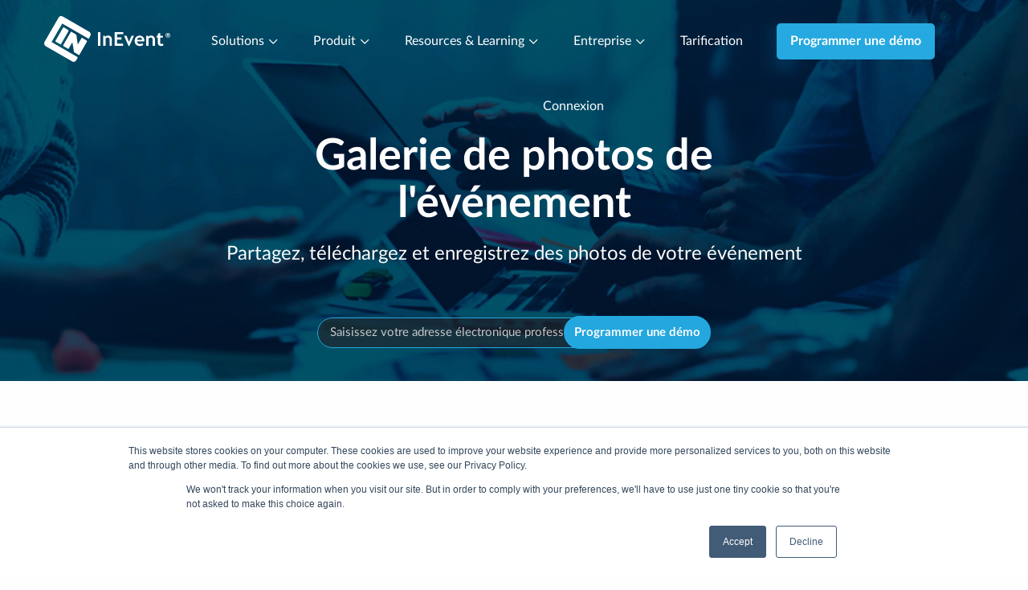

--- FILE ---
content_type: image/svg+xml
request_url: https://static.inevent.com/images/menu-bar-accessibility.svg
body_size: 848
content:
<svg id="Layer_1" data-name="Layer 1" xmlns="http://www.w3.org/2000/svg" viewBox="0 0 206 216"><title>Accessibility</title><g id="G18NBS.tif"><path d="M23.05,139.8c3-5.88,7.86-7.65,14.43-7.45,13.69.41,27.41.17,41.11.05,1.64,0,4.72,1.2,4.61-1.73-.1-2.69-3.1-1.61-4.81-1.62-11.53-.11-23.06,0-34.59-.07-6.61,0-10.47-2.89-10.68-7.82-.23-5.22,3.87-9,10.44-9.11,16.54-.14,33.07,0,49.6-.06,1.22,0,2.66.59,3.6-1.11-2.06-3.4-6-4.67-8.86-7.2-3.9-3.45-5.39-7.26-2.34-11.91,2.85-4.34,7.62-5.29,12.51-1.85,13.65,9.58,27.12,19.43,40.6,29.26a9.81,9.81,0,0,1,4.05,8.39q-.06,22.67,0,45.34c0,5.49-2.75,8.83-7.87,10.49C111.38,191,87.2,192.15,62.79,191c-5.36-.25-9.73-4.67-9-9.13.82-5,3.89-8,9.39-8s11.31,0,17,0c1.23,0,3,.25,3.17-1.43.28-2.37-1.82-2-3.2-2-12.4-.05-24.8-.09-37.2,0-4.71,0-7.87-2.12-9.62-6.31-1.45-3.49.16-6.32,2.58-8.71,2.15-2.11,5-2.3,7.87-2.28,10.87.08,21.75.13,32.63,0,2.33,0,6.73,1.35,6.64-1.48-.11-3.73-4.53-1.78-7-1.82-12.83-.21-25.68-.44-38.5.05-6.18.23-10.86-1.35-14.5-6.18Z"/><path d="M170.57,110c-5,9.38-14.73,13.55-24,21.71,1.68-13.84-8.27-17.72-15.86-23.35-9.56-7.1-19.26-14-29-20.91C98,84.77,94,82.56,89.11,84.54c-2.55,1-4-.35-5.46-2.2C79.16,76.53,74.58,70.78,70.05,65c-3.22-4.1-3.79-8.5.21-12.15s8.6-3.58,12.62.66c1,1,2,3,3.58,1.44,1.37-1.36-.38-2.68-1.24-3.83-1.42-1.9-3-3.72-4.36-5.64-3.65-5-3.34-10,.75-13.17s8.78-2.49,13,2.57c3.61,4.31,6.93,8.85,10.41,13.25.89,1.12,1.86,3.09,3.5,1.78s-.18-2.65-1-3.82-1.8-2.43-2.72-3.63c-6.69-8.74-6.1-12.2,3.09-18h2.61a33,33,0,0,1,8.8,8.36Q132.54,50,146.1,66.92c1.2,1.51,1.78,4.19,4.69,3.56,1.1-1.73.08-3.41.09-5.08s-.14-3.45-.11-5.17c.11-5.9,3.63-10.08,8.54-10.22s8.68,3.83,9,9.83.09,12.06.55,18.06c.66,8.54-.16,17.17,1.69,25.63Z"/><path d="M85.63,107.71c-5.75,1.66-9.1-.2-11.81-4.3-2.61-4-5.79-7.52-8.54-11.39-2.33-3.28-1.51-6.54.8-9.52a7.87,7.87,0,0,1,9.33-2.74c3.63,1.24,5.72,4.4,7.51,7.62.21.37-.26,1.23-.6,1.75C77.71,96.16,80.2,102.11,85.63,107.71Z"/></g></svg>

--- FILE ---
content_type: application/javascript
request_url: https://pages.inevent.com/js/dist/functions//translator.js?bust=fe6a2cdc89fe5afaa0328f005efc6905
body_size: 398
content:
!function(){var n,e,o=[];o.push("jquery"),o.push("functions/cookie"),o.push("functions/language"),n={pt:"pt_BR",es:"es_ES",fr:"fr_FR",de:"de_DE"},(e=window.location.pathname.split("/")[1]||"en")in n&&o.push("text!locale/"+n[e]+"/LC_MESSAGES/"+n[e]+".json"),define(o,function(n,e,o,i){var t=void 0;return i&&(t=JSON.parse(i)),window._=function(n){return n?t&&i&&t[n]&&t[n][1]||n:null},window._})}();

--- FILE ---
content_type: image/svg+xml
request_url: https://static.inevent.com/images/menu-bar-sponsor-management.svg
body_size: 1200
content:
<svg id="Layer_1" data-name="Layer 1" xmlns="http://www.w3.org/2000/svg" viewBox="0 0 150 150"><title>Sponsorship Management Icons</title><path d="M1.19,91,24,91.1c1.49,0,3,0,4.48,0,.82,0,1.08.25,1.07,1.07-.05,2.55,0,5.1,0,7.65q0,15.95,0,31.9c0,.93-.14,1.36-1.23,1.35-8.76,0-17.51,0-26.27,0a6.18,6.18,0,0,1-.85-.11Z"/><path d="M115.23,38.32c0,5.34,0,10.68,0,16,0,1.24-.38,1.51-1.54,1.48-3.61-.07-7.22-.14-10.83,0a24.3,24.3,0,0,1-10-1.91,72.71,72.71,0,0,1-12.25-6.38,4.71,4.71,0,0,0-2.7-.76c-3.37,0-6.74,0-10.11,0a7.69,7.69,0,0,1-4.13-1.07c-2.89-1.79-3.35-5-1-7.45,2.62-2.65,6-3.59,9.56-3.82a33.6,33.6,0,0,1,6.34.15l.58,0c2.25.16,3.64-.77,3.68-2.47s-1.24-2.79-3.39-2.67c-4.12.24-8.29,0-12.33,1.13-4.45,1.26-7.9,3.74-9.48,8.27a5.4,5.4,0,0,1-3.09,3.29c-5.17,2.45-10.27,5-15.4,7.57a8.92,8.92,0,0,1-7,.43A7.32,7.32,0,0,1,27,44.06a7.63,7.63,0,0,1,3.33-7.53A235.26,235.26,0,0,1,68.1,14.11c1-.47,2-.94,3-1.49Q84.52,4.91,98.32,12c5.31,2.71,10.57,5.51,15.87,8.23A1.7,1.7,0,0,1,115.25,22C115.21,27.44,115.23,32.88,115.23,38.32Z"/><path d="M34.3,112.06c0-5.39,0-10.78,0-16.17,0-1.16.34-1.45,1.46-1.42,3.51.06,7,.16,10.54,0a25.58,25.58,0,0,1,11.06,2.22,76.37,76.37,0,0,1,11.59,6.13,4.23,4.23,0,0,0,2.42.71c3.47,0,6.93,0,10.4,0a7.49,7.49,0,0,1,4.12,1.13,4.53,4.53,0,0,1,.87,7.37c-2.65,2.69-6,3.63-9.69,3.85a35.45,35.45,0,0,1-6.35-.17,9.3,9.3,0,0,0-1.29-.07,2.66,2.66,0,0,0-2.85,2.48,2.57,2.57,0,0,0,2.66,2.66c4.65-.16,9.36.11,13.88-1.36,4-1.31,7.15-3.74,8.61-7.87A5.77,5.77,0,0,1,95,108c5.13-2.42,10.18-5,15.27-7.51a8.94,8.94,0,0,1,7-.43,7.28,7.28,0,0,1,5.2,6,7.65,7.65,0,0,1-3.31,7.68A240.72,240.72,0,0,1,80.34,136.7c-3.3,1.56-6.44,3.45-10,4.28a27.33,27.33,0,0,1-19.16-2.69c-5.26-2.7-10.47-5.48-15.74-8.17a1.77,1.77,0,0,1-1.12-1.89C34.32,122.84,34.3,117.45,34.3,112.06Z"/><path d="M119.94,38.32c0-6.55,0-13.09,0-19.64,0-1.15.34-1.45,1.46-1.44q13.14.06,26.28,0c1.08,0,1.48.21,1.48,1.4q-.07,19.58,0,39.14c0,1.13-.29,1.45-1.43,1.44q-13.14-.07-26.29,0c-1.24,0-1.49-.39-1.49-1.55C120,51.22,119.94,44.77,119.94,38.32Z"/><path d="M105.52,66.46l-2.63,9.74c-1.8,6.73-3.63,13.45-5.39,20.19-.27,1-.53,1.38-1.72,1.08Q67.87,90.24,39.91,83.16c-1.22-.31-1.45-.69-1.11-1.92q4-14.44,7.76-29c.34-1.31.8-1.48,2.06-1.16q27.84,7.2,55.72,14.32C104.81,65.57,105.78,65.36,105.52,66.46ZM51,62c-1-.5-1.12.3-1.33,1.12q-1.34,5.08-2.75,10.15c-.21.77-.22,1.24.68,1.67a4.47,4.47,0,0,1,2.62,4.46c0,.94.22,1.21,1.07,1.42q17.91,4.44,35.8,9c.77.19,1.07,0,1.42-.69a4.53,4.53,0,0,1,4.58-2.65c.87.06,1.16-.25,1.36-1Q95.8,80.16,97.23,75c.2-.72.17-1.09-.59-1.46A4.51,4.51,0,0,1,93.92,69c0-.81-.13-1.17-1-1.38q-17.91-4.43-35.8-9c-.79-.2-1.14-.13-1.53.66A4.73,4.73,0,0,1,51,62Z"/><path d="M62.35,74.3a9.73,9.73,0,1,1,9.72,9.75A9.75,9.75,0,0,1,62.35,74.3Z"/></svg>

--- FILE ---
content_type: image/svg+xml
request_url: https://static.inevent.com/images/menu-bar-budged-suplies-management.svg
body_size: 766
content:
<?xml version="1.0" encoding="utf-8"?>
<!-- Generator: Adobe Illustrator 27.1.1, SVG Export Plug-In . SVG Version: 6.00 Build 0)  -->
<svg version="1.1" id="Layer_1" xmlns="http://www.w3.org/2000/svg" xmlns:xlink="http://www.w3.org/1999/xlink" x="0px" y="0px"
	 viewBox="0 0 500 500" style="enable-background:new 0 0 500 500;" xml:space="preserve">
<style type="text/css">
	.st0{fill:none;stroke:#000000;stroke-width:30;stroke-linecap:round;stroke-linejoin:round;stroke-miterlimit:10;}
</style>
<path class="st0" d="M201.2,148.6c-36.2,12.4-65.1,40.7-78.2,76.6H60.9V320h54.4v96.7h63.1v-38.2c18.8,10.9,40.6,17.2,63.8,17.2
	s45.1-6.3,63.8-17.2v38.2h63.1v-148c0-52.6-32-97.7-77.5-117"/>
<path class="st0" d="M369.3,268.7c30.9,0,55.9-25,55.9-55.9c0,0,0.4-28.5-28.5-28.5c-47.5,0-34,98.3,50.5,98.3"/>
<line class="st0" x1="197.1" y1="214" x2="289.2" y2="214"/>
<circle class="st0" cx="247.2" cy="126.7" r="51"/>
</svg>


--- FILE ---
content_type: image/svg+xml
request_url: https://static.inevent.com/images/menu-bar-investor-relations.svg
body_size: 399
content:
<?xml version="1.0" encoding="utf-8"?>
<!-- Generator: Adobe Illustrator 27.1.1, SVG Export Plug-In . SVG Version: 6.00 Build 0)  -->
<svg version="1.1" id="Layer_1" xmlns="http://www.w3.org/2000/svg" xmlns:xlink="http://www.w3.org/1999/xlink" x="0px" y="0px"
	 viewBox="0 0 500 500" style="enable-background:new 0 0 500 500;" xml:space="preserve">
<style type="text/css">
	.st0{fill:none;stroke:#000000;stroke-width:30;stroke-linecap:round;stroke-linejoin:round;stroke-miterlimit:10;}
</style>
<g>
	<path class="st0" d="M295.6,411.9c-20.3,8.2-42.6,12.8-65.9,12.8c-97,0-175.7-78.7-175.7-175.7S132.7,73.2,229.8,73.2
		s175.7,78.7,175.7,175.7c0,24.3-4.9,47.4-13.8,68.4"/>
	<g>
		<path class="st0" d="M271.4,175.8c0,0-71.8-26.4-76.9,24.2c-4.7,46.3,83.3,27.3,76.9,83.9c-6.8,60.1-91,22.2-91,22.2"/>
		<line class="st0" x1="232.7" y1="131.6" x2="232.7" y2="167"/>
		<line class="st0" x1="232.7" y1="351.8" x2="232.7" y2="319.4"/>
	</g>
	<rect x="295.6" y="372.3" class="st0" width="150.3" height="54.5"/>
	<rect x="295.6" y="317.8" class="st0" width="150.3" height="54.5"/>
</g>
</svg>


--- FILE ---
content_type: application/javascript
request_url: https://pages.inevent.com/js/libraries/jquery-cropper.js?bust=3
body_size: 808
content:
/*!
 * jQuery Cropper v1.0.0
 * https://github.com/fengyuanchen/jquery-cropper
 *
 * Copyright (c) 2018 Chen Fengyuan
 * Released under the MIT license
 *
 * Date: 2018-04-01T06:20:13.168Z
 */

'use strict';

function _interopDefault (ex) { return (ex && (typeof ex === 'object') && 'default' in ex) ? ex['default'] : ex; }

var $ = _interopDefault(require('jquery'));
var Cropper = _interopDefault(require('cropper'));

if ($.fn) {
  var AnotherCropper = $.fn.cropper;
  var NAMESPACE = 'cropper';

  $.fn.cropper = function jQueryCropper(option) {
    for (var _len = arguments.length, args = Array(_len > 1 ? _len - 1 : 0), _key = 1; _key < _len; _key++) {
      args[_key - 1] = arguments[_key];
    }

    var result = void 0;

    this.each(function (i, element) {
      var $element = $(element);
      var isDestroy = option === 'destroy';
      var cropper = $element.data(NAMESPACE);

      if (!cropper) {
        if (isDestroy) {
          return;
        }

        var options = $.extend({}, $element.data(), $.isPlainObject(option) && option);

        cropper = new Cropper(element, options);
        $element.data(NAMESPACE, cropper);
      }

      if (typeof option === 'string') {
        var fn = cropper[option];

        if ($.isFunction(fn)) {
          result = fn.apply(cropper, args);

          if (result === cropper) {
            result = undefined;
          }

          if (isDestroy) {
            $element.removeData(NAMESPACE);
          }
        }
      }
    });

    return result !== undefined ? result : this;
  };

  $.fn.cropper.Constructor = Cropper;
  $.fn.cropper.setDefaults = Cropper.setDefaults;
  $.fn.cropper.noConflict = function noConflict() {
    $.fn.cropper = AnotherCropper;
    return this;
  };
}

--- FILE ---
content_type: application/javascript
request_url: https://pages.inevent.com/js/dist/functions//templates.js?bust=115e20822d2b96c80ad36ba309d6f91b
body_size: 917
content:
!function(){var e=[];e.push("jquery"),define(e,function(u){var f;u.fn.templates=f={format:function(e,t,a){var n,r,p=e.html();for(r in a)var g,l,c=p.match("{{"+t+"."+r+".(.+?)}}"),p=c&&(g=(l=(c=c[1]).replace(")","").replace(/[\\']/g,"").split("("))[0],1<l.length)?(l=[a[r]].concat(l[1].split(",")),p.replace("{{"+t+"."+r+"."+c+"}}",f.fn[g].apply(this,l))):(n=new RegExp("{{"+t+"."+r+"}}","g"),p.replace(n,a[r]));return n=new RegExp("{{"+t+".(.+?)}}","g"),p=p.replace(n,""),u(u.parseHTML(p)).data(t,a)},fn:{parseDate:function(e,t){var a=new Date(1e3*e),n=a.getDate()+"/"+a.getMonth()+"/"+a.getFullYear()+" "+a.getHours()+":"+a.getMinutes();switch(t){case"date":n=f.fn.pad(a.getDate(),2)+"/"+f.fn.pad(a.getMonth(),2)+"/"+a.getFullYear();break;case"time":n=f.fn.pad(a.getHours(),2)+":"+f.fn.pad(a.getMinutes(),2)}return n},pad:function(e,t,a){return a=a||"0",(e+="").length>=t?e:new Array(t-e.length+1).join(a)+e}}}})}();

--- FILE ---
content_type: image/svg+xml
request_url: https://static.inevent.com/images/menu-bar-customer-experience.svg
body_size: 2359
content:
<?xml version="1.0" encoding="utf-8"?>
<!-- Generator: Adobe Illustrator 27.0.0, SVG Export Plug-In . SVG Version: 6.00 Build 0)  -->
<svg version="1.1" id="Careergrowth_black" xmlns="http://www.w3.org/2000/svg" xmlns:xlink="http://www.w3.org/1999/xlink" x="0px"
	 y="0px" viewBox="0 0 2676.1 2409.2" style="enable-background:new 0 0 2676.1 2409.2;" xml:space="preserve">
<g id="_x34_">
	<g>
		<g>
			<path d="M436.8,912.2c-77.3,0-149.9-30.1-204.5-84.7c-54.6-54.6-84.7-127.3-84.7-204.5c0-77.3,30.1-149.9,84.7-204.5
				c54.6-54.6,127.3-84.7,204.5-84.7s149.9,30.1,204.5,84.7c54.6,54.6,84.7,127.3,84.7,204.5c0,77.3-30.1,149.9-84.7,204.5
				C586.7,882.1,514.1,912.2,436.8,912.2z M436.8,420c-111.9,0-202.9,91-202.9,202.9c0,111.9,91,202.9,202.9,202.9
				c111.9,0,202.9-91,202.9-202.9C639.8,511,548.7,420,436.8,420z"/>
		</g>
		<g>
			<path d="M43.2,1527.2c-23.8,0-43.2-19.3-43.2-43.2v-152.5c0-50,9.8-98.6,29.2-144.3c18.7-44.2,45.4-83.8,79.4-117.8
				c34-34,73.7-60.8,117.8-79.4c45.7-19.3,94.3-29.2,144.3-29.2h144.6c66.9,0,132.5,18,189.6,52.1c20.5,12.2,27.2,38.7,15,59.2
				c-12.2,20.5-38.7,27.2-59.2,15c-43.8-26.1-94.1-39.9-145.4-39.9H370.8c-156.8,0-284.4,127.6-284.4,284.4v152.5
				C86.3,1507.9,67,1527.2,43.2,1527.2z"/>
		</g>
	</g>
	<g>
		<g>
			<path d="M2215.5,912.2c-77.3,0-149.9-30.1-204.5-84.7c-54.6-54.6-84.7-127.3-84.7-204.5c0-77.3,30.1-149.9,84.7-204.5
				c54.6-54.6,127.3-84.7,204.5-84.7s149.9,30.1,204.5,84.7c54.6,54.6,84.7,127.3,84.7,204.5c0,77.3-30.1,149.9-84.7,204.5
				C2365.5,882.1,2292.8,912.2,2215.5,912.2z M2215.5,420c-111.9,0-202.9,91-202.9,202.9c0,111.9,91,202.9,202.9,202.9
				s202.9-91,202.9-202.9C2418.5,511,2327.4,420,2215.5,420z"/>
		</g>
		<g>
			<path d="M2609.2,1527.2c-23.8,0-43.2-19.3-43.2-43.2v-152.5c0-156.8-127.6-284.4-284.4-284.4H2137c-51.3,0-101.6,13.8-145.4,39.9
				c-20.5,12.2-47,5.5-59.2-15c-12.2-20.5-5.5-47,15-59.2c57.2-34.1,122.8-52.1,189.6-52.1h144.6c50,0,98.6,9.8,144.3,29.2
				c44.2,18.7,83.8,45.4,117.8,79.4c34,34,60.8,73.7,79.4,117.8c19.3,45.7,29.2,94.3,29.2,144.3v152.5
				C2652.4,1507.9,2633,1527.2,2609.2,1527.2z"/>
		</g>
	</g>
	<g>
		<circle cx="1333" cy="431.6" r="388.4"/>
		<path d="M1333,863.2c-58.2,0-114.8-11.4-168-33.9c-51.4-21.7-97.6-52.9-137.2-92.5c-39.6-39.6-70.7-85.8-92.5-137.2
			c-22.5-53.2-33.9-109.8-33.9-168s11.4-114.8,33.9-168c21.7-51.4,52.9-97.6,92.5-137.2c39.6-39.6,85.8-70.7,137.2-92.5
			C1218.2,11.4,1274.7,0,1333,0s114.8,11.4,168,33.9c51.4,21.7,97.6,52.9,137.2,92.5c39.6,39.6,70.7,85.8,92.5,137.2
			c22.5,53.2,33.9,109.8,33.9,168s-11.4,114.8-33.9,168c-21.7,51.4-52.9,97.6-92.5,137.2c-39.6,39.6-85.8,70.7-137.2,92.5
			C1447.8,851.8,1391.2,863.2,1333,863.2z M1333,86.3c-190.4,0-345.3,154.9-345.3,345.3s154.9,345.3,345.3,345.3
			s345.3-154.9,345.3-345.3S1523.4,86.3,1333,86.3z"/>
	</g>
	<g>
		<path d="M1943.3,1440.9c0-271.8-220.4-492.2-492.2-492.2h-217.3c-271.8,0-492.2,220.4-492.2,492.2H1943.3z"/>
		<path d="M1943.3,1484H741.5c-23.8,0-43.2-19.3-43.2-43.2c0-72.3,14.2-142.4,42.1-208.4c27-63.8,65.6-121,114.7-170.2
			c49.2-49.2,106.4-87.8,170.2-114.7c66-27.9,136.1-42.1,208.4-42.1H1451c72.3,0,142.4,14.2,208.4,42.1
			c63.8,27,121,65.6,170.2,114.7c49.2,49.2,87.8,106.4,114.7,170.2c27.9,66,42.1,136.1,42.1,208.4
			C1986.4,1464.7,1967.1,1484,1943.3,1484z M786.7,1397.7H1898c-21.8-227.4-213.9-405.9-447-405.9h-217.3
			C1000.7,991.8,808.5,1170.3,786.7,1397.7z"/>
	</g>
	<g>
		<path d="M431.3,2129c-8.3-4.4-18.2-4.4-26.5,0l-180.2,94.7c-20.9,11-45.3-6.8-41.3-30l34.4-200.7c1.6-9.2-1.5-18.7-8.2-25.2
			L63.6,1825.7c-16.9-16.5-7.6-45.2,15.8-48.6l201.5-29.3c9.3-1.3,17.3-7.2,21.5-15.6l90.1-182.6c10.5-21.2,40.6-21.2,51.1,0
			l90.1,182.6c4.2,8.4,12.2,14.2,21.5,15.6l201.5,29.3c23.4,3.4,32.7,32.1,15.8,48.6l-145.8,142.1c-6.7,6.5-9.8,16-8.2,25.2
			l34.4,200.7c4,23.3-20.4,41-41.3,30L431.3,2129L431.3,2129z"/>
		<path d="M211.2,2270.3c-14.8,0-29.5-4.6-42-13.8c-22.2-16.1-33.2-43-28.5-70.1l33.1-193.1L33.5,1856.7
			c-19.7-19.2-26.6-47.3-18.1-73.5s30.7-44.8,57.8-48.8l193.8-28.2l86.7-175.7c12.2-24.6,36.8-39.9,64.3-39.9
			c27.5,0,52.1,15.3,64.3,39.9l86.7,175.7l193.8,28.2c27.2,4,49.4,22.6,57.8,48.8c8.5,26.1,1.5,54.3-18.1,73.5l-140.3,136.7
			l33.1,193.1c4.6,27.1-6.3,53.9-28.5,70.1c-22.2,16.1-51.1,18.2-75.5,5.5L418,2170.8L244.6,2262
			C234.1,2267.5,222.6,2270.3,211.2,2270.3z M631.6,2185.6L631.6,2185.6L631.6,2185.6z M115.1,1815.6l124.5,121.4
			c16.9,16.5,24.6,40.2,20.6,63.4l-29.4,171.4l153.9-80.9c20.9-11,45.8-11,66.7,0h0l153.9,80.9l-29.4-171.4
			c-4-23.2,3.7-47,20.6-63.4L721,1815.6l-172.1-25c-23.3-3.4-43.5-18-54-39.2L418,1595.5l-76.9,155.9c-10.4,21.2-30.6,35.8-54,39.2
			L115.1,1815.6z"/>
	</g>
	<g>
		<path d="M2283.2,2129c-8.3-4.4-18.2-4.4-26.5,0l-180.2,94.7c-20.9,11-45.3-6.8-41.3-30l34.4-200.7c1.6-9.2-1.5-18.7-8.2-25.2
			l-145.8-142.1c-16.9-16.5-7.6-45.2,15.8-48.6l201.5-29.3c9.3-1.3,17.3-7.2,21.5-15.6l90.1-182.6c10.5-21.2,40.6-21.2,51.1,0
			l90.1,182.6c4.2,8.4,12.2,14.2,21.5,15.6l201.5,29.3c23.4,3.4,32.7,32.1,15.8,48.6l-145.8,142.1c-6.7,6.5-9.8,16-8.2,25.2
			l34.4,200.7c4,23.3-20.4,41-41.3,30L2283.2,2129L2283.2,2129z"/>
		<path d="M2063.2,2270.3c-14.8,0-29.5-4.6-42-13.8c-22.2-16.1-33.2-43-28.5-70.1l33.1-193.1l-140.3-136.7
			c-19.7-19.2-26.6-47.3-18.1-73.5c8.5-26.1,30.7-44.8,57.8-48.8l193.8-28.2l86.7-175.7c12.2-24.6,36.8-39.9,64.3-39.9
			c27.5,0,52.1,15.3,64.3,39.9l86.7,175.7l193.8,28.2c27.2,4,49.4,22.6,57.8,48.8c8.5,26.1,1.5,54.3-18.1,73.5l-140.3,136.7
			l33.1,193.1c4.6,27.1-6.3,53.9-28.5,70.1c-22.2,16.2-51.1,18.2-75.5,5.5l-173.4-91.2l-173.4,91.2
			C2086,2267.5,2074.5,2270.3,2063.2,2270.3z M2483.5,2185.6L2483.5,2185.6L2483.5,2185.6z M2269.9,2082.6c11.5,0,22.9,2.7,33.3,8.2
			h0l153.9,80.9l-29.4-171.4c-4-23.2,3.7-47,20.6-63.4l124.5-121.4l-172.1-25c-23.3-3.4-43.5-18-54-39.2l-76.9-155.9l-76.9,155.9
			c-10.4,21.2-30.6,35.8-53.9,39.2l-172.1,25l124.5,121.4c16.9,16.5,24.6,40.2,20.6,63.4l-29.4,171.4l153.9-80.9
			C2247,2085.3,2258.5,2082.6,2269.9,2082.6z"/>
	</g>
	<g>
		<path d="M1353.8,2258.2c-9.1-4.8-20-4.8-29.1,0l-198,104.1c-23,12.1-49.8-7.4-45.4-33l37.8-220.5c1.7-10.2-1.6-20.5-9-27.7
			l-160.2-156.2c-18.6-18.1-8.3-49.7,17.4-53.4l221.4-32.2c10.2-1.5,19-7.9,23.6-17.1l99-200.6c11.5-23.3,44.7-23.3,56.2,0l99,200.6
			c4.6,9.2,13.4,15.6,23.6,17.1l221.4,32.2c25.7,3.7,35.9,35.3,17.4,53.4l-160.2,156.2c-7.4,7.2-10.7,17.6-9,27.7l37.8,220.5
			c4.4,25.6-22.5,45.1-45.4,33L1353.8,2258.2L1353.8,2258.2z"/>
		<path d="M1566.5,2409.2c-11.8,0-23.7-2.9-34.7-8.6l-192.5-101.2l-192.5,101.2c-25.3,13.3-55.3,11.1-78.4-5.7
			c-23.1-16.8-34.5-44.7-29.6-72.8l36.8-214.4l-155.8-151.8c-20.4-19.9-27.7-49.2-18.8-76.3s31.9-46.6,60.1-50.7l215.3-31.3
			l96.3-195.1c12.6-25.6,38.2-41.5,66.8-41.5c28.6,0,54.1,15.9,66.8,41.5l96.3,195.1l215.3,31.3c28.3,4.1,51.3,23.5,60.1,50.7
			c8.8,27.2,1.6,56.4-18.8,76.3L1603,2107.7l36.8,214.4c4.8,28.1-6.5,56.1-29.6,72.8C1597.1,2404.4,1581.8,2409.2,1566.5,2409.2z
			 M1373.9,2220l176.8,92.9l-33.8-196.9c-4.1-24.2,3.9-48.8,21.4-65.9l143-139.4l-197.7-28.7c-24.3-3.5-45.2-18.8-56.1-40.7
			l-88.4-179.1l-88.4,179.1c-10.9,22-31.8,37.2-56.1,40.7l-197.7,28.7l143,139.4c17.6,17.1,25.6,41.8,21.4,65.9l-33.8,196.9
			l176.8-92.9C1326.3,2208.6,1352.2,2208.6,1373.9,2220L1373.9,2220z M1333.7,2296.4C1333.7,2296.4,1333.7,2296.4,1333.7,2296.4
			L1333.7,2296.4z"/>
	</g>
</g>
</svg>


--- FILE ---
content_type: image/svg+xml
request_url: https://pages.inevent.com/images/social-media/linkedin-ico.svg
body_size: 927
content:
<?xml version="1.0" encoding="utf-8"?>
<!-- Generator: Adobe Illustrator 23.0.2, SVG Export Plug-In . SVG Version: 6.00 Build 0)  -->
<svg version="1.1" id="Camada_1" xmlns="http://www.w3.org/2000/svg" xmlns:xlink="http://www.w3.org/1999/xlink" x="0px" y="0px"
	 viewBox="0 0 23 23" style="enable-background:new 0 0 23 23;" xml:space="preserve">
<style type="text/css">
	.st0{fill-rule:evenodd;clip-rule:evenodd;fill:#FFFFFF;}
</style>
<title>linkedin</title>
<desc>Created with Sketch.</desc>
<g>
	<path class="st0" d="M6.8,5.7C5.9,5.7,5.3,6.3,5.3,7c0,0.8,0.6,1.4,1.5,1.4h0c0.9,0,1.5-0.6,1.5-1.4C8.3,6.3,7.7,5.7,6.8,5.7z"/>
	<path class="st0" d="M14.6,9.3c-1.4,0-2,0.8-2.4,1.3v0h0c0,0,0,0,0,0V9.5H9.6c0,0.7,0,7.9,0,7.9h2.7v-4.4c0-0.2,0-0.5,0.1-0.6
		c0.2-0.5,0.6-1,1.4-1c1,0,1.3,0.7,1.3,1.8v4.2h2.7v-4.5C17.7,10.4,16.4,9.3,14.6,9.3z"/>
	<rect x="5.5" y="9.5" class="st0" width="2.7" height="7.9"/>
</g>
</svg>


--- FILE ---
content_type: image/svg+xml
request_url: https://pages.inevent.com/images/social-media/twitter-ico.svg
body_size: 1014
content:
<?xml version="1.0" encoding="utf-8"?>
<!-- Generator: Adobe Illustrator 23.0.2, SVG Export Plug-In . SVG Version: 6.00 Build 0)  -->
<svg version="1.1" id="Camada_1" xmlns="http://www.w3.org/2000/svg" xmlns:xlink="http://www.w3.org/1999/xlink" x="0px" y="0px"
	 viewBox="0 0 24 22" style="enable-background:new 0 0 24 22;" xml:space="preserve">
<style type="text/css">
	.st0{fill-rule:evenodd;clip-rule:evenodd;fill:#FFFFFF;}
</style>
<title>twitter</title>
<desc>Created with Sketch.</desc>
<path class="st0" d="M18.5,7c-0.5,0.2-1,0.3-1.5,0.4c0.5-0.3,1-0.8,1.2-1.4c-0.5,0.3-1.1,0.5-1.7,0.6c-0.5-0.5-1.2-0.8-1.9-0.8
	c-1.5,0-2.7,1.2-2.7,2.6c0,0.2,0,0.4,0.1,0.6C9.7,8.9,7.7,7.9,6.4,6.3C6.2,6.7,6.1,7.1,6.1,7.6c0,0.9,0.5,1.7,1.2,2.2
	c-0.4,0-0.8-0.1-1.2-0.3c0,0,0,0,0,0c0,1.3,0.9,2.3,2.1,2.6c-0.2,0.1-0.5,0.1-0.7,0.1c-0.2,0-0.3,0-0.5,0c0.3,1,1.3,1.8,2.5,1.8
	C8.6,14.6,7.4,15,6.2,15c-0.2,0-0.4,0-0.6,0c1.2,0.7,2.6,1.2,4.1,1.2c4.9,0,7.5-4,7.5-7.4c0-0.1,0-0.2,0-0.3C17.7,8,18.1,7.6,18.5,7
	z"/>
</svg>


--- FILE ---
content_type: image/svg+xml
request_url: https://static.inevent.com/images/menu-bar-crm-and-data-analytics.svg
body_size: 360
content:
<?xml version="1.0" encoding="utf-8"?>
<!-- Generator: Adobe Illustrator 27.1.1, SVG Export Plug-In . SVG Version: 6.00 Build 0)  -->
<svg version="1.1" id="Layer_1" xmlns="http://www.w3.org/2000/svg" xmlns:xlink="http://www.w3.org/1999/xlink" x="0px" y="0px"
	 viewBox="0 0 500 500" style="enable-background:new 0 0 500 500;" xml:space="preserve">
<style type="text/css">
	.st0{fill:none;stroke:#000000;stroke-width:30;stroke-linecap:round;stroke-linejoin:round;stroke-miterlimit:10;}
</style>
<path class="st0" d="M283.7,326.1l83.4,83.4c11.7,11.7,30.7,11.7,42.4,0l0,0c11.7-11.7,11.7-30.7,0-42.4l-83.4-83.4"/>
<circle class="st0" cx="212.4" cy="212.4" r="130.8"/>
<path d="M265.5,267h24.9c2.9,0,5.2-2.4,5.2-5.2v-47.3c0-2.9-2.4-5.2-5.2-5.2h-24.9c-2.9,0-5.2,2.4-5.2,5.2v47.3
	C260.2,264.6,262.6,267,265.5,267z"/>
<path d="M203.5,267h24.9c2.9,0,5.2-2.4,5.2-5.2v-73.5c0-2.9-2.4-5.2-5.2-5.2h-24.9c-2.9,0-5.2,2.4-5.2,5.2v73.5
	C198.2,264.6,200.6,267,203.5,267z"/>
<path d="M141.4,267h24.9c2.9,0,5.2-2.4,5.2-5.2V157.4c0-2.9-2.4-5.2-5.2-5.2h-24.9c-2.9,0-5.2,2.4-5.2,5.2v104.3
	C136.2,264.6,138.5,267,141.4,267z"/>
</svg>


--- FILE ---
content_type: image/svg+xml
request_url: https://static.inevent.com/images/facial-recognition-bar.svg
body_size: 528
content:
<svg version="1.2" xmlns="http://www.w3.org/2000/svg" viewBox="0 0 50 50" width="50" height="50">
	<title>facial-recognition-menubar</title>
	<style>
		tspan { white-space:pre } 
		.s0 { fill: #000000 } 
	</style>
	<g>
		<path class="s0" d="m4.4 1c-1.6 0-2.9 1.3-2.9 2.9v5.5c0 0.6 0.4 1 1 1 0.6 0 1-0.4 1-1v-5.5c0-0.5 0.4-0.9 0.9-0.9h5.5c0.6 0 1-0.4 1-1 0-0.6-0.4-1-1-1z"/>
		<path class="s0" d="m2.5 33c-0.6 0-1 0.4-1 1v5.4c0 1.6 1.3 2.9 2.9 2.9h5.5c0.6 0 1-0.4 1-1 0-0.6-0.4-1-1-1h-5.5c-0.5 0-0.9-0.4-0.9-0.9v-5.4c0-0.6-0.5-1-1-1z"/>
		<path class="s0" d="m45.6 42.3c1.6 0 2.9-1.3 2.9-2.9v-5.4c0-0.6-0.4-1-1-1-0.6 0-1 0.4-1 1v5.4c0 0.5-0.4 0.9-0.9 0.9h-5.5c-0.6 0-1 0.4-1 1 0 0.6 0.4 1 1 1z"/>
		<path class="s0" d="m47.5 10.4c0.6 0 1-0.4 1-1v-5.5c0-1.6-1.3-2.9-2.9-2.9h-5.5c-0.6 0-1 0.4-1 1 0 0.6 0.4 1 1 1h5.5c0.5 0 0.9 0.4 0.9 0.9v5.5c0 0.5 0.5 1 1 1z"/>
		<path class="s0" d="m48 23.1h-7.9c0.1-0.7 0.1-1.4 0.1-2.1 0-9.3-5.8-15.1-15.2-15.1-9.4 0-15.2 5.7-15.2 15 0 0.7 0 1.4 0.1 2.1h-7.9c-0.6 0-1 0.4-1 1 0 0.6 0.4 1 1 1h8.2c0.9 5.3 3.5 10.6 7.1 13.8v2.5c0 2.1-1.2 4.2-3.3 5.8-0.4 0.3-0.5 1-0.2 1.4 0.2 0.3 0.5 0.4 0.8 0.4 0.2 0 0.4-0.1 0.6-0.2 2.6-2 4-4.6 4-7.4v-1c1.8 1.1 3.7 1.8 5.8 1.8 2.1 0 4-0.7 5.8-1.8v1c0 2.7 1.4 5.4 4 7.4 0.2 0.1 0.4 0.2 0.6 0.2 0.3 0 0.6-0.1 0.8-0.4 0.3-0.4 0.3-1.1-0.2-1.4-2.1-1.6-3.3-3.7-3.3-5.8v-2.5c3.6-3.3 6.2-8.5 7.1-13.8h8.2c0.6 0 1-0.4 1-1 0-0.6-0.4-0.9-1-0.9zm-36.2-2.2c0-8.2 4.9-13.1 13.2-13.1 8.3 0 13.2 4.9 13.2 13.1 0 0.7 0 1.4-0.1 2.1h-26.2c-0.1-0.7-0.1-1.4-0.1-2.1zm13.2 19.4c-6.2 0-11.4-7.6-12.8-15.2h25.6c-1.4 7.6-6.6 15.2-12.8 15.2z"/>
	</g>
</svg>

--- FILE ---
content_type: application/javascript
request_url: https://pages.inevent.com/js/dist/wizard//event.js?bust=46e03dd7c347627e50b50c4b38acb079
body_size: 947
content:
!function(){var e=[];e.push("jquery"),e.push("functions/translator"),e.push("functions/inevent-dialog"),e.push("vue/dev"),define(e,function(t,o,s,e){t(setTimeout(function(){var i={init:function(){return i.lsPrefix||(i.lsPrefix=sessionStorage.getItem("eventID")+"-"),0==t("#wizard-event-container").length||!sessionStorage.getItem("eventID")||0==sessionStorage.getItem("eventID")||localStorage&&localStorage.getItem&&localStorage.getItem(i.lsPrefix+"event-wizard-done")||t.fn.inevent("wizard.find",{eventID:sessionStorage.getItem("eventID")},{},function(e,t,n){0<e.data.length&&0!=e.data.filter(function(e){return 0==e.done}).length?i.mount(e.data):localStorage.setItem(i.lsPrefix+"event-wizard-done",!0)},function(e,t,n){}),i},mount:function(n){i.lsPrefix||(i.lsPrefix=sessionStorage.getItem("eventID")+"-"),console.log("wizard/event/mount",n),new e({el:"#wizard-event-container",components:{"event-wizard":e.component("EventWizard",{template:"#tm-wizard-event",data:function(){return{tasks:[],visible:!1,unmounted:!1,teller:!1,isTemplate:isTemplate}},mounted:function(){var e,t=null;this.tasks=n.map(function(e){return e.done=1==e.done,"undefined"==typeof rootPage||e.done||e.link!=rootPage||(t=e),e}),e='\t<div id="template-wizard'+(new Date).getTime()+'">',e=(e+="  \t<p>"+o("You have a pending task in this page.")+"</p> <br>")+"  \t<p>"+o("Title")+": "+t.title+"</p>"+"  \t<p>"+o("Description")+": "+t.description+"</p> <br>"+"  \t<p>"+o("Once you finish the task, you may check it in your task list.")+"</p>",t&&s.init().setTitle(o("Pending task")).setView(e).setPositiveButton(null).setNegativeButton(o("Got it")).show(),localStorage&&localStorage.getItem&&(localStorage.getItem(i.lsPrefix+"event-wizard-teller")||(this.visible=!0,this.teller=!0,localStorage.setItem(i.lsPrefix+"event-wizard-teller",!0)))},methods:{saveTask:function(e){this.$nextTick(function(){t.fn.inevent("wizard.edit",{eventID:sessionStorage.getItem("eventID"),wizardID:e.wizardID,key:"done"},{value:e.done?"1":"0"},function(e,t,n){})})},dismiss:function(){this.unmounted=!0}},computed:{canDismiss:function(){return 0==this.tasks.filter(function(e){return 0==e.done}).length}}})}})}};return i.init()},100))})}();

--- FILE ---
content_type: image/svg+xml
request_url: https://static.inevent.com/images/menu-bar-agency.svg
body_size: 431
content:
<?xml version="1.0" encoding="utf-8"?>
<!-- Generator: Adobe Illustrator 27.1.1, SVG Export Plug-In . SVG Version: 6.00 Build 0)  -->
<svg version="1.1" id="Layer_1" xmlns="http://www.w3.org/2000/svg" xmlns:xlink="http://www.w3.org/1999/xlink" x="0px" y="0px"
	 viewBox="0 0 500 500" style="enable-background:new 0 0 500 500;" xml:space="preserve">
<style type="text/css">
	.st0{fill:none;stroke:#000000;stroke-width:30;stroke-linecap:round;stroke-linejoin:round;stroke-miterlimit:10;}
</style>
<path class="st0" d="M365,223.7c0-62.2-49.3-112.8-111-114.9c-64.9-2.2-118.4,48.9-119,113.8c-0.2,27.4,9.1,52.5,24.8,72.4
	c19.2,24.3,30.1,54.1,30.1,85.1v2.2H310V381c0-31.4,11-61.7,30.4-86.4C355.8,275.1,365,250.5,365,223.7z"/>
<path class="st0" d="M308,196.6c-10.4-21.6-32.5-36.5-58-36.5"/>
<rect x="191.5" y="418.8" class="st0" width="116.5" height="19.8"/>
<line class="st0" x1="365" y1="112.3" x2="382.1" y2="95.2"/>
<line class="st0" x1="249.8" y1="68.6" x2="249.8" y2="45"/>
<line class="st0" x1="135" y1="112.3" x2="118.3" y2="95.6"/>
<line class="st0" x1="404.8" y1="220.9" x2="427" y2="220.9"/>
<line class="st0" x1="70" y1="220.9" x2="95.2" y2="220.9"/>
</svg>


--- FILE ---
content_type: application/javascript
request_url: https://pages.inevent.com/js/libraries/marked.min.js?bust=3
body_size: 13596
content:
/**
 * marked v15.0.11 - a markdown parser
 * Copyright (c) 2011-2025, Christopher Jeffrey. (MIT Licensed)
 * https://github.com/markedjs/marked
 */
!function(e,t){"object"==typeof exports&&"undefined"!=typeof module?t(exports):"function"==typeof define&&define.amd?define(["exports"],t):t((e="undefined"!=typeof globalThis?globalThis:e||self).marked={})}(this,(function(e){"use strict";function t(){return{async:!1,breaks:!1,extensions:null,gfm:!0,hooks:null,pedantic:!1,renderer:null,silent:!1,tokenizer:null,walkTokens:null}}function n(t){e.defaults=t}e.defaults={async:!1,breaks:!1,extensions:null,gfm:!0,hooks:null,pedantic:!1,renderer:null,silent:!1,tokenizer:null,walkTokens:null};const s={exec:()=>null};function r(e,t=""){let n="string"==typeof e?e:e.source;const s={replace:(e,t)=>{let r="string"==typeof t?t:t.source;return r=r.replace(i.caret,"$1"),n=n.replace(e,r),s},getRegex:()=>new RegExp(n,t)};return s}const i={codeRemoveIndent:/^(?: {1,4}| {0,3}\t)/gm,outputLinkReplace:/\\([\[\]])/g,indentCodeCompensation:/^(\s+)(?:```)/,beginningSpace:/^\s+/,endingHash:/#$/,startingSpaceChar:/^ /,endingSpaceChar:/ $/,nonSpaceChar:/[^ ]/,newLineCharGlobal:/\n/g,tabCharGlobal:/\t/g,multipleSpaceGlobal:/\s+/g,blankLine:/^[ \t]*$/,doubleBlankLine:/\n[ \t]*\n[ \t]*$/,blockquoteStart:/^ {0,3}>/,blockquoteSetextReplace:/\n {0,3}((?:=+|-+) *)(?=\n|$)/g,blockquoteSetextReplace2:/^ {0,3}>[ \t]?/gm,listReplaceTabs:/^\t+/,listReplaceNesting:/^ {1,4}(?=( {4})*[^ ])/g,listIsTask:/^\[[ xX]\] /,listReplaceTask:/^\[[ xX]\] +/,anyLine:/\n.*\n/,hrefBrackets:/^<(.*)>$/,tableDelimiter:/[:|]/,tableAlignChars:/^\||\| *$/g,tableRowBlankLine:/\n[ \t]*$/,tableAlignRight:/^ *-+: *$/,tableAlignCenter:/^ *:-+: *$/,tableAlignLeft:/^ *:-+ *$/,startATag:/^<a /i,endATag:/^<\/a>/i,startPreScriptTag:/^<(pre|code|kbd|script)(\s|>)/i,endPreScriptTag:/^<\/(pre|code|kbd|script)(\s|>)/i,startAngleBracket:/^</,endAngleBracket:/>$/,pedanticHrefTitle:/^([^'"]*[^\s])\s+(['"])(.*)\2/,unicodeAlphaNumeric:/[\p{L}\p{N}]/u,escapeTest:/[&<>"']/,escapeReplace:/[&<>"']/g,escapeTestNoEncode:/[<>"']|&(?!(#\d{1,7}|#[Xx][a-fA-F0-9]{1,6}|\w+);)/,escapeReplaceNoEncode:/[<>"']|&(?!(#\d{1,7}|#[Xx][a-fA-F0-9]{1,6}|\w+);)/g,unescapeTest:/&(#(?:\d+)|(?:#x[0-9A-Fa-f]+)|(?:\w+));?/gi,caret:/(^|[^\[])\^/g,percentDecode:/%25/g,findPipe:/\|/g,splitPipe:/ \|/,slashPipe:/\\\|/g,carriageReturn:/\r\n|\r/g,spaceLine:/^ +$/gm,notSpaceStart:/^\S*/,endingNewline:/\n$/,listItemRegex:e=>new RegExp(`^( {0,3}${e})((?:[\t ][^\\n]*)?(?:\\n|$))`),nextBulletRegex:e=>new RegExp(`^ {0,${Math.min(3,e-1)}}(?:[*+-]|\\d{1,9}[.)])((?:[ \t][^\\n]*)?(?:\\n|$))`),hrRegex:e=>new RegExp(`^ {0,${Math.min(3,e-1)}}((?:- *){3,}|(?:_ *){3,}|(?:\\* *){3,})(?:\\n+|$)`),fencesBeginRegex:e=>new RegExp(`^ {0,${Math.min(3,e-1)}}(?:\`\`\`|~~~)`),headingBeginRegex:e=>new RegExp(`^ {0,${Math.min(3,e-1)}}#`),htmlBeginRegex:e=>new RegExp(`^ {0,${Math.min(3,e-1)}}<(?:[a-z].*>|!--)`,"i")},l=/^ {0,3}((?:-[\t ]*){3,}|(?:_[ \t]*){3,}|(?:\*[ \t]*){3,})(?:\n+|$)/,o=/(?:[*+-]|\d{1,9}[.)])/,a=/^(?!bull |blockCode|fences|blockquote|heading|html|table)((?:.|\n(?!\s*?\n|bull |blockCode|fences|blockquote|heading|html|table))+?)\n {0,3}(=+|-+) *(?:\n+|$)/,c=r(a).replace(/bull/g,o).replace(/blockCode/g,/(?: {4}| {0,3}\t)/).replace(/fences/g,/ {0,3}(?:`{3,}|~{3,})/).replace(/blockquote/g,/ {0,3}>/).replace(/heading/g,/ {0,3}#{1,6}/).replace(/html/g,/ {0,3}<[^\n>]+>\n/).replace(/\|table/g,"").getRegex(),h=r(a).replace(/bull/g,o).replace(/blockCode/g,/(?: {4}| {0,3}\t)/).replace(/fences/g,/ {0,3}(?:`{3,}|~{3,})/).replace(/blockquote/g,/ {0,3}>/).replace(/heading/g,/ {0,3}#{1,6}/).replace(/html/g,/ {0,3}<[^\n>]+>\n/).replace(/table/g,/ {0,3}\|?(?:[:\- ]*\|)+[\:\- ]*\n/).getRegex(),p=/^([^\n]+(?:\n(?!hr|heading|lheading|blockquote|fences|list|html|table| +\n)[^\n]+)*)/,u=/(?!\s*\])(?:\\.|[^\[\]\\])+/,g=r(/^ {0,3}\[(label)\]: *(?:\n[ \t]*)?([^<\s][^\s]*|<.*?>)(?:(?: +(?:\n[ \t]*)?| *\n[ \t]*)(title))? *(?:\n+|$)/).replace("label",u).replace("title",/(?:"(?:\\"?|[^"\\])*"|'[^'\n]*(?:\n[^'\n]+)*\n?'|\([^()]*\))/).getRegex(),k=r(/^( {0,3}bull)([ \t][^\n]+?)?(?:\n|$)/).replace(/bull/g,o).getRegex(),d="address|article|aside|base|basefont|blockquote|body|caption|center|col|colgroup|dd|details|dialog|dir|div|dl|dt|fieldset|figcaption|figure|footer|form|frame|frameset|h[1-6]|head|header|hr|html|iframe|legend|li|link|main|menu|menuitem|meta|nav|noframes|ol|optgroup|option|p|param|search|section|summary|table|tbody|td|tfoot|th|thead|title|tr|track|ul",f=/<!--(?:-?>|[\s\S]*?(?:-->|$))/,x=r("^ {0,3}(?:<(script|pre|style|textarea)[\\s>][\\s\\S]*?(?:</\\1>[^\\n]*\\n+|$)|comment[^\\n]*(\\n+|$)|<\\?[\\s\\S]*?(?:\\?>\\n*|$)|<![A-Z][\\s\\S]*?(?:>\\n*|$)|<!\\[CDATA\\[[\\s\\S]*?(?:\\]\\]>\\n*|$)|</?(tag)(?: +|\\n|/?>)[\\s\\S]*?(?:(?:\\n[ \t]*)+\\n|$)|<(?!script|pre|style|textarea)([a-z][\\w-]*)(?:attribute)*? */?>(?=[ \\t]*(?:\\n|$))[\\s\\S]*?(?:(?:\\n[ \t]*)+\\n|$)|</(?!script|pre|style|textarea)[a-z][\\w-]*\\s*>(?=[ \\t]*(?:\\n|$))[\\s\\S]*?(?:(?:\\n[ \t]*)+\\n|$))","i").replace("comment",f).replace("tag",d).replace("attribute",/ +[a-zA-Z:_][\w.:-]*(?: *= *"[^"\n]*"| *= *'[^'\n]*'| *= *[^\s"'=<>`]+)?/).getRegex(),b=r(p).replace("hr",l).replace("heading"," {0,3}#{1,6}(?:\\s|$)").replace("|lheading","").replace("|table","").replace("blockquote"," {0,3}>").replace("fences"," {0,3}(?:`{3,}(?=[^`\\n]*\\n)|~{3,})[^\\n]*\\n").replace("list"," {0,3}(?:[*+-]|1[.)]) ").replace("html","</?(?:tag)(?: +|\\n|/?>)|<(?:script|pre|style|textarea|!--)").replace("tag",d).getRegex(),m={blockquote:r(/^( {0,3}> ?(paragraph|[^\n]*)(?:\n|$))+/).replace("paragraph",b).getRegex(),code:/^((?: {4}| {0,3}\t)[^\n]+(?:\n(?:[ \t]*(?:\n|$))*)?)+/,def:g,fences:/^ {0,3}(`{3,}(?=[^`\n]*(?:\n|$))|~{3,})([^\n]*)(?:\n|$)(?:|([\s\S]*?)(?:\n|$))(?: {0,3}\1[~`]* *(?=\n|$)|$)/,heading:/^ {0,3}(#{1,6})(?=\s|$)(.*)(?:\n+|$)/,hr:l,html:x,lheading:c,list:k,newline:/^(?:[ \t]*(?:\n|$))+/,paragraph:b,table:s,text:/^[^\n]+/},w=r("^ *([^\\n ].*)\\n {0,3}((?:\\| *)?:?-+:? *(?:\\| *:?-+:? *)*(?:\\| *)?)(?:\\n((?:(?! *\\n|hr|heading|blockquote|code|fences|list|html).*(?:\\n|$))*)\\n*|$)").replace("hr",l).replace("heading"," {0,3}#{1,6}(?:\\s|$)").replace("blockquote"," {0,3}>").replace("code","(?: {4}| {0,3}\t)[^\\n]").replace("fences"," {0,3}(?:`{3,}(?=[^`\\n]*\\n)|~{3,})[^\\n]*\\n").replace("list"," {0,3}(?:[*+-]|1[.)]) ").replace("html","</?(?:tag)(?: +|\\n|/?>)|<(?:script|pre|style|textarea|!--)").replace("tag",d).getRegex(),y={...m,lheading:h,table:w,paragraph:r(p).replace("hr",l).replace("heading"," {0,3}#{1,6}(?:\\s|$)").replace("|lheading","").replace("table",w).replace("blockquote"," {0,3}>").replace("fences"," {0,3}(?:`{3,}(?=[^`\\n]*\\n)|~{3,})[^\\n]*\\n").replace("list"," {0,3}(?:[*+-]|1[.)]) ").replace("html","</?(?:tag)(?: +|\\n|/?>)|<(?:script|pre|style|textarea|!--)").replace("tag",d).getRegex()},$={...m,html:r("^ *(?:comment *(?:\\n|\\s*$)|<(tag)[\\s\\S]+?</\\1> *(?:\\n{2,}|\\s*$)|<tag(?:\"[^\"]*\"|'[^']*'|\\s[^'\"/>\\s]*)*?/?> *(?:\\n{2,}|\\s*$))").replace("comment",f).replace(/tag/g,"(?!(?:a|em|strong|small|s|cite|q|dfn|abbr|data|time|code|var|samp|kbd|sub|sup|i|b|u|mark|ruby|rt|rp|bdi|bdo|span|br|wbr|ins|del|img)\\b)\\w+(?!:|[^\\w\\s@]*@)\\b").getRegex(),def:/^ *\[([^\]]+)\]: *<?([^\s>]+)>?(?: +(["(][^\n]+[")]))? *(?:\n+|$)/,heading:/^(#{1,6})(.*)(?:\n+|$)/,fences:s,lheading:/^(.+?)\n {0,3}(=+|-+) *(?:\n+|$)/,paragraph:r(p).replace("hr",l).replace("heading"," *#{1,6} *[^\n]").replace("lheading",c).replace("|table","").replace("blockquote"," {0,3}>").replace("|fences","").replace("|list","").replace("|html","").replace("|tag","").getRegex()},R=/^( {2,}|\\)\n(?!\s*$)/,S=/[\p{P}\p{S}]/u,T=/[\s\p{P}\p{S}]/u,z=/[^\s\p{P}\p{S}]/u,A=r(/^((?![*_])punctSpace)/,"u").replace(/punctSpace/g,T).getRegex(),_=/(?!~)[\p{P}\p{S}]/u,P=/^(?:\*+(?:((?!\*)punct)|[^\s*]))|^_+(?:((?!_)punct)|([^\s_]))/,I=r(P,"u").replace(/punct/g,S).getRegex(),L=r(P,"u").replace(/punct/g,_).getRegex(),B="^[^_*]*?__[^_*]*?\\*[^_*]*?(?=__)|[^*]+(?=[^*])|(?!\\*)punct(\\*+)(?=[\\s]|$)|notPunctSpace(\\*+)(?!\\*)(?=punctSpace|$)|(?!\\*)punctSpace(\\*+)(?=notPunctSpace)|[\\s](\\*+)(?!\\*)(?=punct)|(?!\\*)punct(\\*+)(?!\\*)(?=punct)|notPunctSpace(\\*+)(?=notPunctSpace)",C=r(B,"gu").replace(/notPunctSpace/g,z).replace(/punctSpace/g,T).replace(/punct/g,S).getRegex(),q=r(B,"gu").replace(/notPunctSpace/g,/(?:[^\s\p{P}\p{S}]|~)/u).replace(/punctSpace/g,/(?!~)[\s\p{P}\p{S}]/u).replace(/punct/g,_).getRegex(),E=r("^[^_*]*?\\*\\*[^_*]*?_[^_*]*?(?=\\*\\*)|[^_]+(?=[^_])|(?!_)punct(_+)(?=[\\s]|$)|notPunctSpace(_+)(?!_)(?=punctSpace|$)|(?!_)punctSpace(_+)(?=notPunctSpace)|[\\s](_+)(?!_)(?=punct)|(?!_)punct(_+)(?!_)(?=punct)","gu").replace(/notPunctSpace/g,z).replace(/punctSpace/g,T).replace(/punct/g,S).getRegex(),Z=r(/\\(punct)/,"gu").replace(/punct/g,S).getRegex(),v=r(/^<(scheme:[^\s\x00-\x1f<>]*|email)>/).replace("scheme",/[a-zA-Z][a-zA-Z0-9+.-]{1,31}/).replace("email",/[a-zA-Z0-9.!#$%&'*+/=?^_`{|}~-]+(@)[a-zA-Z0-9](?:[a-zA-Z0-9-]{0,61}[a-zA-Z0-9])?(?:\.[a-zA-Z0-9](?:[a-zA-Z0-9-]{0,61}[a-zA-Z0-9])?)+(?![-_])/).getRegex(),D=r(f).replace("(?:--\x3e|$)","--\x3e").getRegex(),M=r("^comment|^</[a-zA-Z][\\w:-]*\\s*>|^<[a-zA-Z][\\w-]*(?:attribute)*?\\s*/?>|^<\\?[\\s\\S]*?\\?>|^<![a-zA-Z]+\\s[\\s\\S]*?>|^<!\\[CDATA\\[[\\s\\S]*?\\]\\]>").replace("comment",D).replace("attribute",/\s+[a-zA-Z:_][\w.:-]*(?:\s*=\s*"[^"]*"|\s*=\s*'[^']*'|\s*=\s*[^\s"'=<>`]+)?/).getRegex(),O=/(?:\[(?:\\.|[^\[\]\\])*\]|\\.|`[^`]*`|[^\[\]\\`])*?/,Q=r(/^!?\[(label)\]\(\s*(href)(?:(?:[ \t]*(?:\n[ \t]*)?)(title))?\s*\)/).replace("label",O).replace("href",/<(?:\\.|[^\n<>\\])+>|[^ \t\n\x00-\x1f]*/).replace("title",/"(?:\\"?|[^"\\])*"|'(?:\\'?|[^'\\])*'|\((?:\\\)?|[^)\\])*\)/).getRegex(),j=r(/^!?\[(label)\]\[(ref)\]/).replace("label",O).replace("ref",u).getRegex(),N=r(/^!?\[(ref)\](?:\[\])?/).replace("ref",u).getRegex(),G={_backpedal:s,anyPunctuation:Z,autolink:v,blockSkip:/\[[^[\]]*?\]\((?:\\.|[^\\\(\)]|\((?:\\.|[^\\\(\)])*\))*\)|`[^`]*?`|<[^<>]*?>/g,br:R,code:/^(`+)([^`]|[^`][\s\S]*?[^`])\1(?!`)/,del:s,emStrongLDelim:I,emStrongRDelimAst:C,emStrongRDelimUnd:E,escape:/^\\([!"#$%&'()*+,\-./:;<=>?@\[\]\\^_`{|}~])/,link:Q,nolink:N,punctuation:A,reflink:j,reflinkSearch:r("reflink|nolink(?!\\()","g").replace("reflink",j).replace("nolink",N).getRegex(),tag:M,text:/^(`+|[^`])(?:(?= {2,}\n)|[\s\S]*?(?:(?=[\\<!\[`*_]|\b_|$)|[^ ](?= {2,}\n)))/,url:s},H={...G,link:r(/^!?\[(label)\]\((.*?)\)/).replace("label",O).getRegex(),reflink:r(/^!?\[(label)\]\s*\[([^\]]*)\]/).replace("label",O).getRegex()},X={...G,emStrongRDelimAst:q,emStrongLDelim:L,url:r(/^((?:ftp|https?):\/\/|www\.)(?:[a-zA-Z0-9\-]+\.?)+[^\s<]*|^email/,"i").replace("email",/[A-Za-z0-9._+-]+(@)[a-zA-Z0-9-_]+(?:\.[a-zA-Z0-9-_]*[a-zA-Z0-9])+(?![-_])/).getRegex(),_backpedal:/(?:[^?!.,:;*_'"~()&]+|\([^)]*\)|&(?![a-zA-Z0-9]+;$)|[?!.,:;*_'"~)]+(?!$))+/,del:/^(~~?)(?=[^\s~])((?:\\.|[^\\])*?(?:\\.|[^\s~\\]))\1(?=[^~]|$)/,text:/^([`~]+|[^`~])(?:(?= {2,}\n)|(?=[a-zA-Z0-9.!#$%&'*+\/=?_`{\|}~-]+@)|[\s\S]*?(?:(?=[\\<!\[`*~_]|\b_|https?:\/\/|ftp:\/\/|www\.|$)|[^ ](?= {2,}\n)|[^a-zA-Z0-9.!#$%&'*+\/=?_`{\|}~-](?=[a-zA-Z0-9.!#$%&'*+\/=?_`{\|}~-]+@)))/},F={...X,br:r(R).replace("{2,}","*").getRegex(),text:r(X.text).replace("\\b_","\\b_| {2,}\\n").replace(/\{2,\}/g,"*").getRegex()},U={normal:m,gfm:y,pedantic:$},J={normal:G,gfm:X,breaks:F,pedantic:H},K={"&":"&amp;","<":"&lt;",">":"&gt;",'"':"&quot;","'":"&#39;"},V=e=>K[e];function W(e,t){if(t){if(i.escapeTest.test(e))return e.replace(i.escapeReplace,V)}else if(i.escapeTestNoEncode.test(e))return e.replace(i.escapeReplaceNoEncode,V);return e}function Y(e){try{e=encodeURI(e).replace(i.percentDecode,"%")}catch{return null}return e}function ee(e,t){const n=e.replace(i.findPipe,((e,t,n)=>{let s=!1,r=t;for(;--r>=0&&"\\"===n[r];)s=!s;return s?"|":" |"})).split(i.splitPipe);let s=0;if(n[0].trim()||n.shift(),n.length>0&&!n.at(-1)?.trim()&&n.pop(),t)if(n.length>t)n.splice(t);else for(;n.length<t;)n.push("");for(;s<n.length;s++)n[s]=n[s].trim().replace(i.slashPipe,"|");return n}function te(e,t,n){const s=e.length;if(0===s)return"";let r=0;for(;r<s;){if(e.charAt(s-r-1)!==t)break;r++}return e.slice(0,s-r)}function ne(e,t,n,s,r){const i=t.href,l=t.title||null,o=e[1].replace(r.other.outputLinkReplace,"$1");s.state.inLink=!0;const a={type:"!"===e[0].charAt(0)?"image":"link",raw:n,href:i,title:l,text:o,tokens:s.inlineTokens(o)};return s.state.inLink=!1,a}class se{options;rules;lexer;constructor(t){this.options=t||e.defaults}space(e){const t=this.rules.block.newline.exec(e);if(t&&t[0].length>0)return{type:"space",raw:t[0]}}code(e){const t=this.rules.block.code.exec(e);if(t){const e=t[0].replace(this.rules.other.codeRemoveIndent,"");return{type:"code",raw:t[0],codeBlockStyle:"indented",text:this.options.pedantic?e:te(e,"\n")}}}fences(e){const t=this.rules.block.fences.exec(e);if(t){const e=t[0],n=function(e,t,n){const s=e.match(n.other.indentCodeCompensation);if(null===s)return t;const r=s[1];return t.split("\n").map((e=>{const t=e.match(n.other.beginningSpace);if(null===t)return e;const[s]=t;return s.length>=r.length?e.slice(r.length):e})).join("\n")}(e,t[3]||"",this.rules);return{type:"code",raw:e,lang:t[2]?t[2].trim().replace(this.rules.inline.anyPunctuation,"$1"):t[2],text:n}}}heading(e){const t=this.rules.block.heading.exec(e);if(t){let e=t[2].trim();if(this.rules.other.endingHash.test(e)){const t=te(e,"#");this.options.pedantic?e=t.trim():t&&!this.rules.other.endingSpaceChar.test(t)||(e=t.trim())}return{type:"heading",raw:t[0],depth:t[1].length,text:e,tokens:this.lexer.inline(e)}}}hr(e){const t=this.rules.block.hr.exec(e);if(t)return{type:"hr",raw:te(t[0],"\n")}}blockquote(e){const t=this.rules.block.blockquote.exec(e);if(t){let e=te(t[0],"\n").split("\n"),n="",s="";const r=[];for(;e.length>0;){let t=!1;const i=[];let l;for(l=0;l<e.length;l++)if(this.rules.other.blockquoteStart.test(e[l]))i.push(e[l]),t=!0;else{if(t)break;i.push(e[l])}e=e.slice(l);const o=i.join("\n"),a=o.replace(this.rules.other.blockquoteSetextReplace,"\n    $1").replace(this.rules.other.blockquoteSetextReplace2,"");n=n?`${n}\n${o}`:o,s=s?`${s}\n${a}`:a;const c=this.lexer.state.top;if(this.lexer.state.top=!0,this.lexer.blockTokens(a,r,!0),this.lexer.state.top=c,0===e.length)break;const h=r.at(-1);if("code"===h?.type)break;if("blockquote"===h?.type){const t=h,i=t.raw+"\n"+e.join("\n"),l=this.blockquote(i);r[r.length-1]=l,n=n.substring(0,n.length-t.raw.length)+l.raw,s=s.substring(0,s.length-t.text.length)+l.text;break}if("list"!==h?.type);else{const t=h,i=t.raw+"\n"+e.join("\n"),l=this.list(i);r[r.length-1]=l,n=n.substring(0,n.length-h.raw.length)+l.raw,s=s.substring(0,s.length-t.raw.length)+l.raw,e=i.substring(r.at(-1).raw.length).split("\n")}}return{type:"blockquote",raw:n,tokens:r,text:s}}}list(e){let t=this.rules.block.list.exec(e);if(t){let n=t[1].trim();const s=n.length>1,r={type:"list",raw:"",ordered:s,start:s?+n.slice(0,-1):"",loose:!1,items:[]};n=s?`\\d{1,9}\\${n.slice(-1)}`:`\\${n}`,this.options.pedantic&&(n=s?n:"[*+-]");const i=this.rules.other.listItemRegex(n);let l=!1;for(;e;){let n=!1,s="",o="";if(!(t=i.exec(e)))break;if(this.rules.block.hr.test(e))break;s=t[0],e=e.substring(s.length);let a=t[2].split("\n",1)[0].replace(this.rules.other.listReplaceTabs,(e=>" ".repeat(3*e.length))),c=e.split("\n",1)[0],h=!a.trim(),p=0;if(this.options.pedantic?(p=2,o=a.trimStart()):h?p=t[1].length+1:(p=t[2].search(this.rules.other.nonSpaceChar),p=p>4?1:p,o=a.slice(p),p+=t[1].length),h&&this.rules.other.blankLine.test(c)&&(s+=c+"\n",e=e.substring(c.length+1),n=!0),!n){const t=this.rules.other.nextBulletRegex(p),n=this.rules.other.hrRegex(p),r=this.rules.other.fencesBeginRegex(p),i=this.rules.other.headingBeginRegex(p),l=this.rules.other.htmlBeginRegex(p);for(;e;){const u=e.split("\n",1)[0];let g;if(c=u,this.options.pedantic?(c=c.replace(this.rules.other.listReplaceNesting,"  "),g=c):g=c.replace(this.rules.other.tabCharGlobal,"    "),r.test(c))break;if(i.test(c))break;if(l.test(c))break;if(t.test(c))break;if(n.test(c))break;if(g.search(this.rules.other.nonSpaceChar)>=p||!c.trim())o+="\n"+g.slice(p);else{if(h)break;if(a.replace(this.rules.other.tabCharGlobal,"    ").search(this.rules.other.nonSpaceChar)>=4)break;if(r.test(a))break;if(i.test(a))break;if(n.test(a))break;o+="\n"+c}h||c.trim()||(h=!0),s+=u+"\n",e=e.substring(u.length+1),a=g.slice(p)}}r.loose||(l?r.loose=!0:this.rules.other.doubleBlankLine.test(s)&&(l=!0));let u,g=null;this.options.gfm&&(g=this.rules.other.listIsTask.exec(o),g&&(u="[ ] "!==g[0],o=o.replace(this.rules.other.listReplaceTask,""))),r.items.push({type:"list_item",raw:s,task:!!g,checked:u,loose:!1,text:o,tokens:[]}),r.raw+=s}const o=r.items.at(-1);if(!o)return;o.raw=o.raw.trimEnd(),o.text=o.text.trimEnd(),r.raw=r.raw.trimEnd();for(let e=0;e<r.items.length;e++)if(this.lexer.state.top=!1,r.items[e].tokens=this.lexer.blockTokens(r.items[e].text,[]),!r.loose){const t=r.items[e].tokens.filter((e=>"space"===e.type)),n=t.length>0&&t.some((e=>this.rules.other.anyLine.test(e.raw)));r.loose=n}if(r.loose)for(let e=0;e<r.items.length;e++)r.items[e].loose=!0;return r}}html(e){const t=this.rules.block.html.exec(e);if(t){return{type:"html",block:!0,raw:t[0],pre:"pre"===t[1]||"script"===t[1]||"style"===t[1],text:t[0]}}}def(e){const t=this.rules.block.def.exec(e);if(t){const e=t[1].toLowerCase().replace(this.rules.other.multipleSpaceGlobal," "),n=t[2]?t[2].replace(this.rules.other.hrefBrackets,"$1").replace(this.rules.inline.anyPunctuation,"$1"):"",s=t[3]?t[3].substring(1,t[3].length-1).replace(this.rules.inline.anyPunctuation,"$1"):t[3];return{type:"def",tag:e,raw:t[0],href:n,title:s}}}table(e){const t=this.rules.block.table.exec(e);if(!t)return;if(!this.rules.other.tableDelimiter.test(t[2]))return;const n=ee(t[1]),s=t[2].replace(this.rules.other.tableAlignChars,"").split("|"),r=t[3]?.trim()?t[3].replace(this.rules.other.tableRowBlankLine,"").split("\n"):[],i={type:"table",raw:t[0],header:[],align:[],rows:[]};if(n.length===s.length){for(const e of s)this.rules.other.tableAlignRight.test(e)?i.align.push("right"):this.rules.other.tableAlignCenter.test(e)?i.align.push("center"):this.rules.other.tableAlignLeft.test(e)?i.align.push("left"):i.align.push(null);for(let e=0;e<n.length;e++)i.header.push({text:n[e],tokens:this.lexer.inline(n[e]),header:!0,align:i.align[e]});for(const e of r)i.rows.push(ee(e,i.header.length).map(((e,t)=>({text:e,tokens:this.lexer.inline(e),header:!1,align:i.align[t]}))));return i}}lheading(e){const t=this.rules.block.lheading.exec(e);if(t)return{type:"heading",raw:t[0],depth:"="===t[2].charAt(0)?1:2,text:t[1],tokens:this.lexer.inline(t[1])}}paragraph(e){const t=this.rules.block.paragraph.exec(e);if(t){const e="\n"===t[1].charAt(t[1].length-1)?t[1].slice(0,-1):t[1];return{type:"paragraph",raw:t[0],text:e,tokens:this.lexer.inline(e)}}}text(e){const t=this.rules.block.text.exec(e);if(t)return{type:"text",raw:t[0],text:t[0],tokens:this.lexer.inline(t[0])}}escape(e){const t=this.rules.inline.escape.exec(e);if(t)return{type:"escape",raw:t[0],text:t[1]}}tag(e){const t=this.rules.inline.tag.exec(e);if(t)return!this.lexer.state.inLink&&this.rules.other.startATag.test(t[0])?this.lexer.state.inLink=!0:this.lexer.state.inLink&&this.rules.other.endATag.test(t[0])&&(this.lexer.state.inLink=!1),!this.lexer.state.inRawBlock&&this.rules.other.startPreScriptTag.test(t[0])?this.lexer.state.inRawBlock=!0:this.lexer.state.inRawBlock&&this.rules.other.endPreScriptTag.test(t[0])&&(this.lexer.state.inRawBlock=!1),{type:"html",raw:t[0],inLink:this.lexer.state.inLink,inRawBlock:this.lexer.state.inRawBlock,block:!1,text:t[0]}}link(e){const t=this.rules.inline.link.exec(e);if(t){const e=t[2].trim();if(!this.options.pedantic&&this.rules.other.startAngleBracket.test(e)){if(!this.rules.other.endAngleBracket.test(e))return;const t=te(e.slice(0,-1),"\\");if((e.length-t.length)%2==0)return}else{const e=function(e,t){if(-1===e.indexOf(t[1]))return-1;let n=0;for(let s=0;s<e.length;s++)if("\\"===e[s])s++;else if(e[s]===t[0])n++;else if(e[s]===t[1]&&(n--,n<0))return s;return n>0?-2:-1}(t[2],"()");if(-2===e)return;if(e>-1){const n=(0===t[0].indexOf("!")?5:4)+t[1].length+e;t[2]=t[2].substring(0,e),t[0]=t[0].substring(0,n).trim(),t[3]=""}}let n=t[2],s="";if(this.options.pedantic){const e=this.rules.other.pedanticHrefTitle.exec(n);e&&(n=e[1],s=e[3])}else s=t[3]?t[3].slice(1,-1):"";return n=n.trim(),this.rules.other.startAngleBracket.test(n)&&(n=this.options.pedantic&&!this.rules.other.endAngleBracket.test(e)?n.slice(1):n.slice(1,-1)),ne(t,{href:n?n.replace(this.rules.inline.anyPunctuation,"$1"):n,title:s?s.replace(this.rules.inline.anyPunctuation,"$1"):s},t[0],this.lexer,this.rules)}}reflink(e,t){let n;if((n=this.rules.inline.reflink.exec(e))||(n=this.rules.inline.nolink.exec(e))){const e=t[(n[2]||n[1]).replace(this.rules.other.multipleSpaceGlobal," ").toLowerCase()];if(!e){const e=n[0].charAt(0);return{type:"text",raw:e,text:e}}return ne(n,e,n[0],this.lexer,this.rules)}}emStrong(e,t,n=""){let s=this.rules.inline.emStrongLDelim.exec(e);if(!s)return;if(s[3]&&n.match(this.rules.other.unicodeAlphaNumeric))return;if(!(s[1]||s[2]||"")||!n||this.rules.inline.punctuation.exec(n)){const n=[...s[0]].length-1;let r,i,l=n,o=0;const a="*"===s[0][0]?this.rules.inline.emStrongRDelimAst:this.rules.inline.emStrongRDelimUnd;for(a.lastIndex=0,t=t.slice(-1*e.length+n);null!=(s=a.exec(t));){if(r=s[1]||s[2]||s[3]||s[4]||s[5]||s[6],!r)continue;if(i=[...r].length,s[3]||s[4]){l+=i;continue}if((s[5]||s[6])&&n%3&&!((n+i)%3)){o+=i;continue}if(l-=i,l>0)continue;i=Math.min(i,i+l+o);const t=[...s[0]][0].length,a=e.slice(0,n+s.index+t+i);if(Math.min(n,i)%2){const e=a.slice(1,-1);return{type:"em",raw:a,text:e,tokens:this.lexer.inlineTokens(e)}}const c=a.slice(2,-2);return{type:"strong",raw:a,text:c,tokens:this.lexer.inlineTokens(c)}}}}codespan(e){const t=this.rules.inline.code.exec(e);if(t){let e=t[2].replace(this.rules.other.newLineCharGlobal," ");const n=this.rules.other.nonSpaceChar.test(e),s=this.rules.other.startingSpaceChar.test(e)&&this.rules.other.endingSpaceChar.test(e);return n&&s&&(e=e.substring(1,e.length-1)),{type:"codespan",raw:t[0],text:e}}}br(e){const t=this.rules.inline.br.exec(e);if(t)return{type:"br",raw:t[0]}}del(e){const t=this.rules.inline.del.exec(e);if(t)return{type:"del",raw:t[0],text:t[2],tokens:this.lexer.inlineTokens(t[2])}}autolink(e){const t=this.rules.inline.autolink.exec(e);if(t){let e,n;return"@"===t[2]?(e=t[1],n="mailto:"+e):(e=t[1],n=e),{type:"link",raw:t[0],text:e,href:n,tokens:[{type:"text",raw:e,text:e}]}}}url(e){let t;if(t=this.rules.inline.url.exec(e)){let e,n;if("@"===t[2])e=t[0],n="mailto:"+e;else{let s;do{s=t[0],t[0]=this.rules.inline._backpedal.exec(t[0])?.[0]??""}while(s!==t[0]);e=t[0],n="www."===t[1]?"http://"+t[0]:t[0]}return{type:"link",raw:t[0],text:e,href:n,tokens:[{type:"text",raw:e,text:e}]}}}inlineText(e){const t=this.rules.inline.text.exec(e);if(t){const e=this.lexer.state.inRawBlock;return{type:"text",raw:t[0],text:t[0],escaped:e}}}}class re{tokens;options;state;tokenizer;inlineQueue;constructor(t){this.tokens=[],this.tokens.links=Object.create(null),this.options=t||e.defaults,this.options.tokenizer=this.options.tokenizer||new se,this.tokenizer=this.options.tokenizer,this.tokenizer.options=this.options,this.tokenizer.lexer=this,this.inlineQueue=[],this.state={inLink:!1,inRawBlock:!1,top:!0};const n={other:i,block:U.normal,inline:J.normal};this.options.pedantic?(n.block=U.pedantic,n.inline=J.pedantic):this.options.gfm&&(n.block=U.gfm,this.options.breaks?n.inline=J.breaks:n.inline=J.gfm),this.tokenizer.rules=n}static get rules(){return{block:U,inline:J}}static lex(e,t){return new re(t).lex(e)}static lexInline(e,t){return new re(t).inlineTokens(e)}lex(e){e=e.replace(i.carriageReturn,"\n"),this.blockTokens(e,this.tokens);for(let e=0;e<this.inlineQueue.length;e++){const t=this.inlineQueue[e];this.inlineTokens(t.src,t.tokens)}return this.inlineQueue=[],this.tokens}blockTokens(e,t=[],n=!1){for(this.options.pedantic&&(e=e.replace(i.tabCharGlobal,"    ").replace(i.spaceLine,""));e;){let s;if(this.options.extensions?.block?.some((n=>!!(s=n.call({lexer:this},e,t))&&(e=e.substring(s.raw.length),t.push(s),!0))))continue;if(s=this.tokenizer.space(e)){e=e.substring(s.raw.length);const n=t.at(-1);1===s.raw.length&&void 0!==n?n.raw+="\n":t.push(s);continue}if(s=this.tokenizer.code(e)){e=e.substring(s.raw.length);const n=t.at(-1);"paragraph"===n?.type||"text"===n?.type?(n.raw+="\n"+s.raw,n.text+="\n"+s.text,this.inlineQueue.at(-1).src=n.text):t.push(s);continue}if(s=this.tokenizer.fences(e)){e=e.substring(s.raw.length),t.push(s);continue}if(s=this.tokenizer.heading(e)){e=e.substring(s.raw.length),t.push(s);continue}if(s=this.tokenizer.hr(e)){e=e.substring(s.raw.length),t.push(s);continue}if(s=this.tokenizer.blockquote(e)){e=e.substring(s.raw.length),t.push(s);continue}if(s=this.tokenizer.list(e)){e=e.substring(s.raw.length),t.push(s);continue}if(s=this.tokenizer.html(e)){e=e.substring(s.raw.length),t.push(s);continue}if(s=this.tokenizer.def(e)){e=e.substring(s.raw.length);const n=t.at(-1);"paragraph"===n?.type||"text"===n?.type?(n.raw+="\n"+s.raw,n.text+="\n"+s.raw,this.inlineQueue.at(-1).src=n.text):this.tokens.links[s.tag]||(this.tokens.links[s.tag]={href:s.href,title:s.title});continue}if(s=this.tokenizer.table(e)){e=e.substring(s.raw.length),t.push(s);continue}if(s=this.tokenizer.lheading(e)){e=e.substring(s.raw.length),t.push(s);continue}let r=e;if(this.options.extensions?.startBlock){let t=1/0;const n=e.slice(1);let s;this.options.extensions.startBlock.forEach((e=>{s=e.call({lexer:this},n),"number"==typeof s&&s>=0&&(t=Math.min(t,s))})),t<1/0&&t>=0&&(r=e.substring(0,t+1))}if(this.state.top&&(s=this.tokenizer.paragraph(r))){const i=t.at(-1);n&&"paragraph"===i?.type?(i.raw+="\n"+s.raw,i.text+="\n"+s.text,this.inlineQueue.pop(),this.inlineQueue.at(-1).src=i.text):t.push(s),n=r.length!==e.length,e=e.substring(s.raw.length)}else if(s=this.tokenizer.text(e)){e=e.substring(s.raw.length);const n=t.at(-1);"text"===n?.type?(n.raw+="\n"+s.raw,n.text+="\n"+s.text,this.inlineQueue.pop(),this.inlineQueue.at(-1).src=n.text):t.push(s)}else if(e){const t="Infinite loop on byte: "+e.charCodeAt(0);if(this.options.silent){console.error(t);break}throw new Error(t)}}return this.state.top=!0,t}inline(e,t=[]){return this.inlineQueue.push({src:e,tokens:t}),t}inlineTokens(e,t=[]){let n=e,s=null;if(this.tokens.links){const e=Object.keys(this.tokens.links);if(e.length>0)for(;null!=(s=this.tokenizer.rules.inline.reflinkSearch.exec(n));)e.includes(s[0].slice(s[0].lastIndexOf("[")+1,-1))&&(n=n.slice(0,s.index)+"["+"a".repeat(s[0].length-2)+"]"+n.slice(this.tokenizer.rules.inline.reflinkSearch.lastIndex))}for(;null!=(s=this.tokenizer.rules.inline.anyPunctuation.exec(n));)n=n.slice(0,s.index)+"++"+n.slice(this.tokenizer.rules.inline.anyPunctuation.lastIndex);for(;null!=(s=this.tokenizer.rules.inline.blockSkip.exec(n));)n=n.slice(0,s.index)+"["+"a".repeat(s[0].length-2)+"]"+n.slice(this.tokenizer.rules.inline.blockSkip.lastIndex);let r=!1,i="";for(;e;){let s;if(r||(i=""),r=!1,this.options.extensions?.inline?.some((n=>!!(s=n.call({lexer:this},e,t))&&(e=e.substring(s.raw.length),t.push(s),!0))))continue;if(s=this.tokenizer.escape(e)){e=e.substring(s.raw.length),t.push(s);continue}if(s=this.tokenizer.tag(e)){e=e.substring(s.raw.length),t.push(s);continue}if(s=this.tokenizer.link(e)){e=e.substring(s.raw.length),t.push(s);continue}if(s=this.tokenizer.reflink(e,this.tokens.links)){e=e.substring(s.raw.length);const n=t.at(-1);"text"===s.type&&"text"===n?.type?(n.raw+=s.raw,n.text+=s.text):t.push(s);continue}if(s=this.tokenizer.emStrong(e,n,i)){e=e.substring(s.raw.length),t.push(s);continue}if(s=this.tokenizer.codespan(e)){e=e.substring(s.raw.length),t.push(s);continue}if(s=this.tokenizer.br(e)){e=e.substring(s.raw.length),t.push(s);continue}if(s=this.tokenizer.del(e)){e=e.substring(s.raw.length),t.push(s);continue}if(s=this.tokenizer.autolink(e)){e=e.substring(s.raw.length),t.push(s);continue}if(!this.state.inLink&&(s=this.tokenizer.url(e))){e=e.substring(s.raw.length),t.push(s);continue}let l=e;if(this.options.extensions?.startInline){let t=1/0;const n=e.slice(1);let s;this.options.extensions.startInline.forEach((e=>{s=e.call({lexer:this},n),"number"==typeof s&&s>=0&&(t=Math.min(t,s))})),t<1/0&&t>=0&&(l=e.substring(0,t+1))}if(s=this.tokenizer.inlineText(l)){e=e.substring(s.raw.length),"_"!==s.raw.slice(-1)&&(i=s.raw.slice(-1)),r=!0;const n=t.at(-1);"text"===n?.type?(n.raw+=s.raw,n.text+=s.text):t.push(s)}else if(e){const t="Infinite loop on byte: "+e.charCodeAt(0);if(this.options.silent){console.error(t);break}throw new Error(t)}}return t}}class ie{options;parser;constructor(t){this.options=t||e.defaults}space(e){return""}code({text:e,lang:t,escaped:n}){const s=(t||"").match(i.notSpaceStart)?.[0],r=e.replace(i.endingNewline,"")+"\n";return s?'<pre><code class="language-'+W(s)+'">'+(n?r:W(r,!0))+"</code></pre>\n":"<pre><code>"+(n?r:W(r,!0))+"</code></pre>\n"}blockquote({tokens:e}){return`<blockquote>\n${this.parser.parse(e)}</blockquote>\n`}html({text:e}){return e}heading({tokens:e,depth:t}){return`<h${t}>${this.parser.parseInline(e)}</h${t}>\n`}hr(e){return"<hr>\n"}list(e){const t=e.ordered,n=e.start;let s="";for(let t=0;t<e.items.length;t++){const n=e.items[t];s+=this.listitem(n)}const r=t?"ol":"ul";return"<"+r+(t&&1!==n?' start="'+n+'"':"")+">\n"+s+"</"+r+">\n"}listitem(e){let t="";if(e.task){const n=this.checkbox({checked:!!e.checked});e.loose?"paragraph"===e.tokens[0]?.type?(e.tokens[0].text=n+" "+e.tokens[0].text,e.tokens[0].tokens&&e.tokens[0].tokens.length>0&&"text"===e.tokens[0].tokens[0].type&&(e.tokens[0].tokens[0].text=n+" "+W(e.tokens[0].tokens[0].text),e.tokens[0].tokens[0].escaped=!0)):e.tokens.unshift({type:"text",raw:n+" ",text:n+" ",escaped:!0}):t+=n+" "}return t+=this.parser.parse(e.tokens,!!e.loose),`<li>${t}</li>\n`}checkbox({checked:e}){return"<input "+(e?'checked="" ':"")+'disabled="" type="checkbox">'}paragraph({tokens:e}){return`<p>${this.parser.parseInline(e)}</p>\n`}table(e){let t="",n="";for(let t=0;t<e.header.length;t++)n+=this.tablecell(e.header[t]);t+=this.tablerow({text:n});let s="";for(let t=0;t<e.rows.length;t++){const r=e.rows[t];n="";for(let e=0;e<r.length;e++)n+=this.tablecell(r[e]);s+=this.tablerow({text:n})}return s&&(s=`<tbody>${s}</tbody>`),"<table>\n<thead>\n"+t+"</thead>\n"+s+"</table>\n"}tablerow({text:e}){return`<tr>\n${e}</tr>\n`}tablecell(e){const t=this.parser.parseInline(e.tokens),n=e.header?"th":"td";return(e.align?`<${n} align="${e.align}">`:`<${n}>`)+t+`</${n}>\n`}strong({tokens:e}){return`<strong>${this.parser.parseInline(e)}</strong>`}em({tokens:e}){return`<em>${this.parser.parseInline(e)}</em>`}codespan({text:e}){return`<code>${W(e,!0)}</code>`}br(e){return"<br>"}del({tokens:e}){return`<del>${this.parser.parseInline(e)}</del>`}link({href:e,title:t,tokens:n}){const s=this.parser.parseInline(n),r=Y(e);if(null===r)return s;let i='<a href="'+(e=r)+'"';return t&&(i+=' title="'+W(t)+'"'),i+=">"+s+"</a>",i}image({href:e,title:t,text:n,tokens:s}){s&&(n=this.parser.parseInline(s,this.parser.textRenderer));const r=Y(e);if(null===r)return W(n);let i=`<img src="${e=r}" alt="${n}"`;return t&&(i+=` title="${W(t)}"`),i+=">",i}text(e){return"tokens"in e&&e.tokens?this.parser.parseInline(e.tokens):"escaped"in e&&e.escaped?e.text:W(e.text)}}class le{strong({text:e}){return e}em({text:e}){return e}codespan({text:e}){return e}del({text:e}){return e}html({text:e}){return e}text({text:e}){return e}link({text:e}){return""+e}image({text:e}){return""+e}br(){return""}}class oe{options;renderer;textRenderer;constructor(t){this.options=t||e.defaults,this.options.renderer=this.options.renderer||new ie,this.renderer=this.options.renderer,this.renderer.options=this.options,this.renderer.parser=this,this.textRenderer=new le}static parse(e,t){return new oe(t).parse(e)}static parseInline(e,t){return new oe(t).parseInline(e)}parse(e,t=!0){let n="";for(let s=0;s<e.length;s++){const r=e[s];if(this.options.extensions?.renderers?.[r.type]){const e=r,t=this.options.extensions.renderers[e.type].call({parser:this},e);if(!1!==t||!["space","hr","heading","code","table","blockquote","list","html","paragraph","text"].includes(e.type)){n+=t||"";continue}}const i=r;switch(i.type){case"space":n+=this.renderer.space(i);continue;case"hr":n+=this.renderer.hr(i);continue;case"heading":n+=this.renderer.heading(i);continue;case"code":n+=this.renderer.code(i);continue;case"table":n+=this.renderer.table(i);continue;case"blockquote":n+=this.renderer.blockquote(i);continue;case"list":n+=this.renderer.list(i);continue;case"html":n+=this.renderer.html(i);continue;case"paragraph":n+=this.renderer.paragraph(i);continue;case"text":{let r=i,l=this.renderer.text(r);for(;s+1<e.length&&"text"===e[s+1].type;)r=e[++s],l+="\n"+this.renderer.text(r);n+=t?this.renderer.paragraph({type:"paragraph",raw:l,text:l,tokens:[{type:"text",raw:l,text:l,escaped:!0}]}):l;continue}default:{const e='Token with "'+i.type+'" type was not found.';if(this.options.silent)return console.error(e),"";throw new Error(e)}}}return n}parseInline(e,t=this.renderer){let n="";for(let s=0;s<e.length;s++){const r=e[s];if(this.options.extensions?.renderers?.[r.type]){const e=this.options.extensions.renderers[r.type].call({parser:this},r);if(!1!==e||!["escape","html","link","image","strong","em","codespan","br","del","text"].includes(r.type)){n+=e||"";continue}}const i=r;switch(i.type){case"escape":case"text":n+=t.text(i);break;case"html":n+=t.html(i);break;case"link":n+=t.link(i);break;case"image":n+=t.image(i);break;case"strong":n+=t.strong(i);break;case"em":n+=t.em(i);break;case"codespan":n+=t.codespan(i);break;case"br":n+=t.br(i);break;case"del":n+=t.del(i);break;default:{const e='Token with "'+i.type+'" type was not found.';if(this.options.silent)return console.error(e),"";throw new Error(e)}}}return n}}class ae{options;block;constructor(t){this.options=t||e.defaults}static passThroughHooks=new Set(["preprocess","postprocess","processAllTokens"]);preprocess(e){return e}postprocess(e){return e}processAllTokens(e){return e}provideLexer(){return this.block?re.lex:re.lexInline}provideParser(){return this.block?oe.parse:oe.parseInline}}class ce{defaults={async:!1,breaks:!1,extensions:null,gfm:!0,hooks:null,pedantic:!1,renderer:null,silent:!1,tokenizer:null,walkTokens:null};options=this.setOptions;parse=this.parseMarkdown(!0);parseInline=this.parseMarkdown(!1);Parser=oe;Renderer=ie;TextRenderer=le;Lexer=re;Tokenizer=se;Hooks=ae;constructor(...e){this.use(...e)}walkTokens(e,t){let n=[];for(const s of e)switch(n=n.concat(t.call(this,s)),s.type){case"table":{const e=s;for(const s of e.header)n=n.concat(this.walkTokens(s.tokens,t));for(const s of e.rows)for(const e of s)n=n.concat(this.walkTokens(e.tokens,t));break}case"list":{const e=s;n=n.concat(this.walkTokens(e.items,t));break}default:{const e=s;this.defaults.extensions?.childTokens?.[e.type]?this.defaults.extensions.childTokens[e.type].forEach((s=>{const r=e[s].flat(1/0);n=n.concat(this.walkTokens(r,t))})):e.tokens&&(n=n.concat(this.walkTokens(e.tokens,t)))}}return n}use(...e){const t=this.defaults.extensions||{renderers:{},childTokens:{}};return e.forEach((e=>{const n={...e};if(n.async=this.defaults.async||n.async||!1,e.extensions&&(e.extensions.forEach((e=>{if(!e.name)throw new Error("extension name required");if("renderer"in e){const n=t.renderers[e.name];t.renderers[e.name]=n?function(...t){let s=e.renderer.apply(this,t);return!1===s&&(s=n.apply(this,t)),s}:e.renderer}if("tokenizer"in e){if(!e.level||"block"!==e.level&&"inline"!==e.level)throw new Error("extension level must be 'block' or 'inline'");const n=t[e.level];n?n.unshift(e.tokenizer):t[e.level]=[e.tokenizer],e.start&&("block"===e.level?t.startBlock?t.startBlock.push(e.start):t.startBlock=[e.start]:"inline"===e.level&&(t.startInline?t.startInline.push(e.start):t.startInline=[e.start]))}"childTokens"in e&&e.childTokens&&(t.childTokens[e.name]=e.childTokens)})),n.extensions=t),e.renderer){const t=this.defaults.renderer||new ie(this.defaults);for(const n in e.renderer){if(!(n in t))throw new Error(`renderer '${n}' does not exist`);if(["options","parser"].includes(n))continue;const s=n,r=e.renderer[s],i=t[s];t[s]=(...e)=>{let n=r.apply(t,e);return!1===n&&(n=i.apply(t,e)),n||""}}n.renderer=t}if(e.tokenizer){const t=this.defaults.tokenizer||new se(this.defaults);for(const n in e.tokenizer){if(!(n in t))throw new Error(`tokenizer '${n}' does not exist`);if(["options","rules","lexer"].includes(n))continue;const s=n,r=e.tokenizer[s],i=t[s];t[s]=(...e)=>{let n=r.apply(t,e);return!1===n&&(n=i.apply(t,e)),n}}n.tokenizer=t}if(e.hooks){const t=this.defaults.hooks||new ae;for(const n in e.hooks){if(!(n in t))throw new Error(`hook '${n}' does not exist`);if(["options","block"].includes(n))continue;const s=n,r=e.hooks[s],i=t[s];ae.passThroughHooks.has(n)?t[s]=e=>{if(this.defaults.async)return Promise.resolve(r.call(t,e)).then((e=>i.call(t,e)));const n=r.call(t,e);return i.call(t,n)}:t[s]=(...e)=>{let n=r.apply(t,e);return!1===n&&(n=i.apply(t,e)),n}}n.hooks=t}if(e.walkTokens){const t=this.defaults.walkTokens,s=e.walkTokens;n.walkTokens=function(e){let n=[];return n.push(s.call(this,e)),t&&(n=n.concat(t.call(this,e))),n}}this.defaults={...this.defaults,...n}})),this}setOptions(e){return this.defaults={...this.defaults,...e},this}lexer(e,t){return re.lex(e,t??this.defaults)}parser(e,t){return oe.parse(e,t??this.defaults)}parseMarkdown(e){return(t,n)=>{const s={...n},r={...this.defaults,...s},i=this.onError(!!r.silent,!!r.async);if(!0===this.defaults.async&&!1===s.async)return i(new Error("marked(): The async option was set to true by an extension. Remove async: false from the parse options object to return a Promise."));if(null==t)return i(new Error("marked(): input parameter is undefined or null"));if("string"!=typeof t)return i(new Error("marked(): input parameter is of type "+Object.prototype.toString.call(t)+", string expected"));r.hooks&&(r.hooks.options=r,r.hooks.block=e);const l=r.hooks?r.hooks.provideLexer():e?re.lex:re.lexInline,o=r.hooks?r.hooks.provideParser():e?oe.parse:oe.parseInline;if(r.async)return Promise.resolve(r.hooks?r.hooks.preprocess(t):t).then((e=>l(e,r))).then((e=>r.hooks?r.hooks.processAllTokens(e):e)).then((e=>r.walkTokens?Promise.all(this.walkTokens(e,r.walkTokens)).then((()=>e)):e)).then((e=>o(e,r))).then((e=>r.hooks?r.hooks.postprocess(e):e)).catch(i);try{r.hooks&&(t=r.hooks.preprocess(t));let e=l(t,r);r.hooks&&(e=r.hooks.processAllTokens(e)),r.walkTokens&&this.walkTokens(e,r.walkTokens);let n=o(e,r);return r.hooks&&(n=r.hooks.postprocess(n)),n}catch(e){return i(e)}}}onError(e,t){return n=>{if(n.message+="\nPlease report this to https://github.com/markedjs/marked.",e){const e="<p>An error occurred:</p><pre>"+W(n.message+"",!0)+"</pre>";return t?Promise.resolve(e):e}if(t)return Promise.reject(n);throw n}}}const he=new ce;function pe(e,t){return he.parse(e,t)}pe.options=pe.setOptions=function(e){return he.setOptions(e),pe.defaults=he.defaults,n(pe.defaults),pe},pe.getDefaults=t,pe.defaults=e.defaults,pe.use=function(...e){return he.use(...e),pe.defaults=he.defaults,n(pe.defaults),pe},pe.walkTokens=function(e,t){return he.walkTokens(e,t)},pe.parseInline=he.parseInline,pe.Parser=oe,pe.parser=oe.parse,pe.Renderer=ie,pe.TextRenderer=le,pe.Lexer=re,pe.lexer=re.lex,pe.Tokenizer=se,pe.Hooks=ae,pe.parse=pe;const ue=pe.options,ge=pe.setOptions,ke=pe.use,de=pe.walkTokens,fe=pe.parseInline,xe=pe,be=oe.parse,me=re.lex;e.Hooks=ae,e.Lexer=re,e.Marked=ce,e.Parser=oe,e.Renderer=ie,e.TextRenderer=le,e.Tokenizer=se,e.getDefaults=t,e.lexer=me,e.marked=pe,e.options=ue,e.parse=xe,e.parseInline=fe,e.parser=be,e.setOptions=ge,e.use=ke,e.walkTokens=de}));